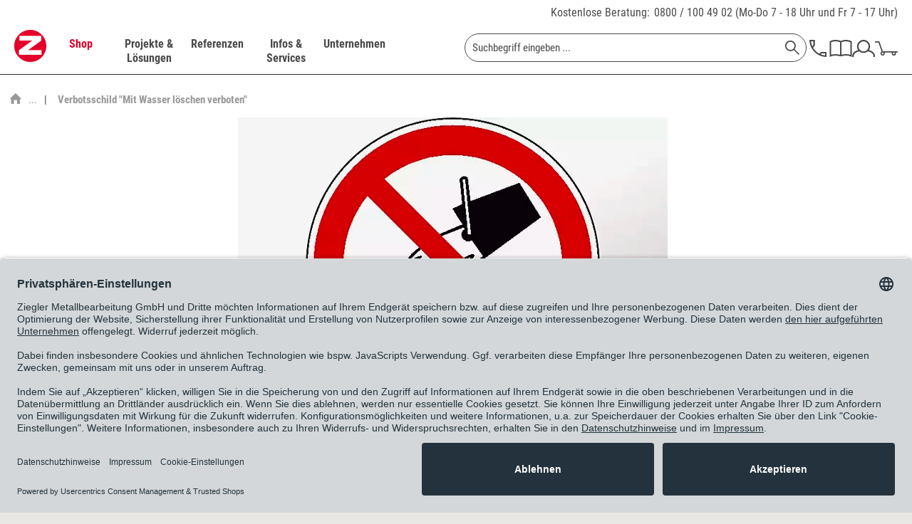

--- FILE ---
content_type: text/javascript
request_url: https://widgets.trustedshops.com/js/X037B77AB06A6C4D767FCE77ACD492D14.js
body_size: 1617
content:
((e,t)=>{const a={shopInfo:{tsId:"X037B77AB06A6C4D767FCE77ACD492D14",name:"ziegler-metall.de",url:"www.ziegler-metall.de",language:"de",targetMarket:"DEU",ratingVariant:"WIDGET",eTrustedIds:{accountId:"acc-9927f5da-80ba-4cd9-862a-6d62d9340779",channelId:"chl-18bc874d-dd36-423c-8c44-abf82f9d080e"},buyerProtection:{certificateType:"CLASSIC",certificateState:"PRODUCTION",mainProtectionCurrency:"EUR",classicProtectionAmount:100,maxProtectionDuration:30,plusProtectionAmount:2e4,basicProtectionAmount:100,firstCertified:"2021-09-20 00:00:00"},reviewSystem:{rating:{averageRating:4.66,averageRatingCount:129,overallRatingCount:333,distribution:{oneStar:3,twoStars:1,threeStars:3,fourStars:23,fiveStars:99}},reviews:[{average:5,buyerStatement:"Im Shop finde ich immer das Richtige. Versand und Kundenbetreuung sind auch seit Jahren sehr gut.",rawChangeDate:"2026-01-07T09:14:52.000Z",changeDate:"7.1.2026",transactionDate:"5.11.2025"},{average:5,buyerStatement:"Die Rechnung sollte separat direkt per Mail gesendet werden, sonst alles gut",rawChangeDate:"2025-12-29T01:49:47.000Z",changeDate:"29.12.2025",transactionDate:"29.10.2025"},{average:3,buyerStatement:"Bestellung einfach und unkompliziert. \nVersand mit Schwächen.\nTelefonische Nachfrage bzgl. Verbleib der Sendung mit freundlichem Gespräch aber ohne konkrete Rückmeldung. Irgendwann kam die Lieferung. Deutlich verspätet( ca. 1,5 Wochen).\nKommunikation könnte besser sein, auch wenn Verzögerung vom Zusteller verschuldet.",rawChangeDate:"2025-12-25T09:10:14.000Z",changeDate:"25.12.2025",transactionDate:"23.10.2025"}]},features:["SHOP_CONSUMER_MEMBERSHIP","GUARANTEE_RECOG_CLASSIC_INTEGRATION","MARS_REVIEWS","MARS_EVENTS","DISABLE_REVIEWREQUEST_SENDING","MARS_PUBLIC_QUESTIONNAIRE","MARS_QUESTIONNAIRE"],consentManagementType:"OFF",urls:{profileUrl:"https://www.trustedshops.de/bewertung/info_X037B77AB06A6C4D767FCE77ACD492D14.html",profileUrlLegalSection:"https://www.trustedshops.de/bewertung/info_X037B77AB06A6C4D767FCE77ACD492D14.html#legal-info",reviewLegalUrl:"https://help.etrusted.com/hc/de/articles/23970864566162"},contractStartDate:"2021-02-17 00:00:00",shopkeeper:{name:"Ziegler Metallbearbeitung GmbH",street:"Im Bühl 12",country:"DE",city:"Weissach-Flacht",zip:"71287"},displayVariant:"full",variant:"full",twoLetterCountryCode:"DE"},"process.env":{STAGE:"prod"},externalConfig:{trustbadgeScriptUrl:"https://widgets.trustedshops.com/assets/trustbadge.js",cdnDomain:"widgets.trustedshops.com"},elementIdSuffix:"-98e3dadd90eb493088abdc5597a70810",buildTimestamp:"2026-01-20T05:32:01.025Z",buildStage:"prod"},r=a=>{const{trustbadgeScriptUrl:r}=a.externalConfig;let n=t.querySelector(`script[src="${r}"]`);n&&t.body.removeChild(n),n=t.createElement("script"),n.src=r,n.charset="utf-8",n.setAttribute("data-type","trustbadge-business-logic"),n.onerror=()=>{throw new Error(`The Trustbadge script could not be loaded from ${r}. Have you maybe selected an invalid TSID?`)},n.onload=()=>{e.trustbadge?.load(a)},t.body.appendChild(n)};"complete"===t.readyState?r(a):e.addEventListener("load",(()=>{r(a)}))})(window,document);